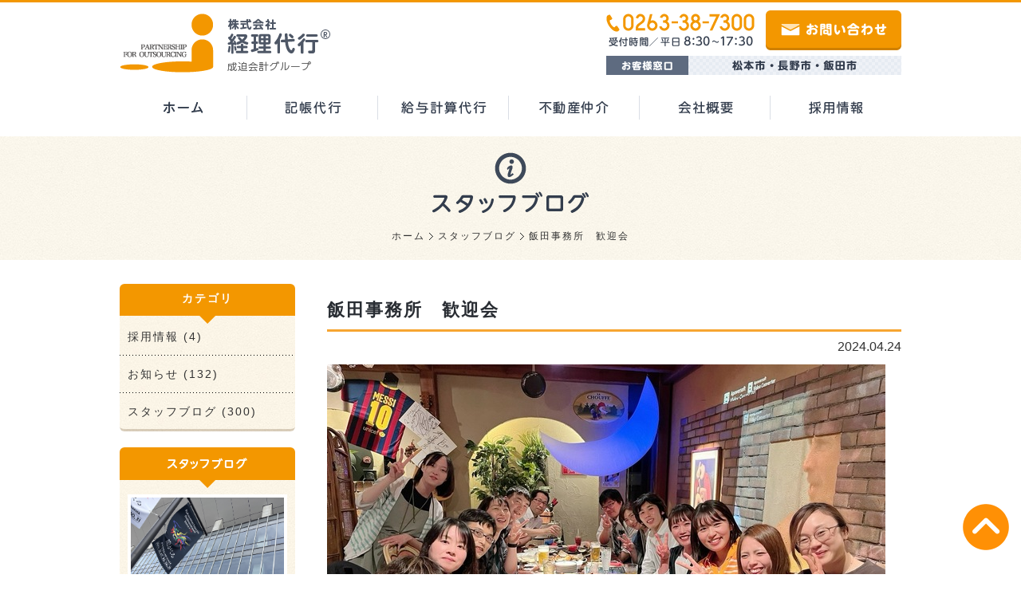

--- FILE ---
content_type: text/html
request_url: https://www.keiridaiko.com/blog/post-288.html
body_size: 14596
content:
<!DOCTYPE HTML>
<html lang="ja">
<head>
<meta charset="UTF-8">
<meta http-equiv="X-UA-Compatible" content="IE=edge">
<meta name="viewport" content="width=device-width, initial-scale=1.0">
<title>飯田事務所　歓迎会 | スタッフブログ | 経理代行 - 長野県長野市・松本市・飯田市</title>
<meta name="description" content=" 先日、歓迎会がありました。 長い間飲み会ができませんでしたが、 新しく仲間にな...">
<meta name="keywords" content="">
<link rel="shortcut icon" href="https://www.keiridaiko.com/favicon.ico">
<link rel="stylesheet" href="/css/sanitize.css">
<link rel="stylesheet" href="/css/style.css">
<link rel="stylesheet" href="/css/mediaqueries.css">
<link rel="stylesheet" href="/css/meanmenu.css">
<link rel="stylesheet" href="/css/wideslider.css">
<script type="text/javascript" src="/js/jquery-1.11.3.min.js"></script>
<script type="text/javascript" src="/js/smoothScroll.js"></script>
<script type="text/javascript" src="/js/jquery.matchHeight-min.js"></script>
<script type="text/javascript" src="/js/jquery.meanmenu.js"></script>
<script type="text/javascript" src="/js/function.js"></script>
<script type="text/javascript" src="/js/wideslider.js"></script>
<script type="text/javascript" src="/js/ga.js"></script>
<!--[if lt IE 9]>
<script src="/js/html5shiv.js"></script>
<script src="/js/css3-mediaqueries.js"></script>
<![endif]-->
<!-- IEでの表示確認用 -->
<!--[if IE]><meta http-equiv="X-UA-Compatible" content="IE=IE8"><![endif]-->
</head>

<body>
<div id="page">
<header>
<div class="Inn cf">
<h1><a href="https://www.keiridaiko.com/"><img src="/images/logo.png" alt="株式会社経理代行・成迫会計グループ" width="264" height="74"></a></h1>
<ul id="hdContact">
<li class="tel"><a href="tel:0263387300"><img src="/images/header-tel.png" alt="Tel.0263-38-7300" width="186" height="50"></a></li>
<li class="mail"><a href="https://www.keiridaiko.com/contact.html"><img src="/images/header-mail.png" alt="mail.お問い合わせ" width="170" height="50"></a></li>
<li class="clear"><img src="/images/header-branch.png" alt="お客様窓口：松本市・長野市・飯田市" width="370" height="24"></li>
</ul>
</div><!-- /.Inn -->
<div class="meanmenu_area">
<nav id="gnav">
<ul>
<li><a href="https://www.keiridaiko.com/"><img src="/images/gnav01.png" alt="ホーム" width="160" height="47"><span>ホーム</span></a></li>
<li><a href="https://www.keiridaiko.com/bookkeeping.html"><img src="/images/gnav02.png" alt="記帳代行" width="164" height="47"><span>記帳代行</span></a></li>
<li><a href="https://www.keiridaiko.com/payroll.html"><img src="/images/gnav03.png" alt="給与計算代行" width="164" height="47"><span>給与計算代行</span></a></li>
<li><a href="https://www.keiridaiko.com/realestate.html"><img src="/images/gnav07.png" alt="不動産仲介" width="164" height="47"><span>不動産仲介</span></a></li>
<li><a href="https://www.keiridaiko.com/company.html"><img src="/images/gnav05.png" alt="会社概要" width="164" height="47"><span>会社概要</span></a></li>
<li><a href="https://www.keiridaiko.com/blog/recruit.html"><img src="/images/gnav06.png" alt="採用情報" width="164" height="47"><span>採用情報</span></a></li>
</ul>
</nav>
</div><!-- /.meanmenu_area -->
</header>

<section class="content" id="news">

<div id="pagetitle">
<h2><img src="/images/pagetitle-blog.png" alt="blog" height="77"></h2>
<ul id="path">
<li><a href="/">ホーム</a></li><!--
--><li><a href="/blog/blog.html">スタッフブログ</a></li><!--
--><li>飯田事務所　歓迎会</li>
</ul>
</div><!-- /#pagetitle -->

<div class="contentMain cf">
    
<div id="main">
<section>
<article class="newsSection">
<h2>飯田事務所　歓迎会</h2>
<time datetime="2024-04-24">2024.04.24</time>
<p><a href="https://www.keiridaiko.com/blog/images/20240501-1.JPG"><img alt="20240501-1.JPG" src="https://www.keiridaiko.com/blog/assets_c/2024/04/20240501-1-thumb-700xauto-2548.jpg" width="700" height="524" class="mt-image-none" /></a><a href="https://www.keiridaiko.com/blog/images/20240501-3.jpg"></a></p>
<p></p>
<p>先日、歓迎会がありました。</p>
<p>長い間飲み会ができませんでしたが、</p>
<p>新しく仲間になってくれたみんなと、</p>
<p>マスクを外して、思い切り食べて、飲んで、おしゃべりして(笑)</p>
<p>普段仕事をしているだけでは知らなかった</p>
<p>みんなの愉快なところをたくさん知ることができ、</p>
<p>とてもよい機会になりました！</p>
<p>　</p>
<p>話は変わりますが、</p>
<p>何年か先、飯田にリニアの駅ができます。</p>
<p>レゴで作った飯田駅（構想）が飾られていたので、思わず"パシャリ"</p>
<p><a href="https://www.keiridaiko.com/blog/images/20240501-3.jpg"><img alt="20240501-3.jpg" src="https://www.keiridaiko.com/blog/assets_c/2024/04/20240501-3-thumb-700xauto-2546.jpg" width="700" height="525" class="mt-image-none" /></a></p>
<p></p>
</article>
<p class="layout_c pdg_t40"><a href="blog.html" class="linkTxt"><span>スタッフブログ一覧を見る</span></a></p>
</section>

</div><!-- /#main -->
<div id="side">


<section>
<div class="sideBlog">
<h2>カテゴリ</h2>
<ul>


<li class='first'>
<a href="https://www.keiridaiko.com/blog/recruit.html">採用情報 (4)</a>
</li>



<li>
<a href="https://www.keiridaiko.com/blog/news.html">お知らせ (132)</a>
</li>



<li>
<a href="https://www.keiridaiko.com/blog/blog.html">スタッフブログ (300)</a>
</li>


</ul>
</div><!-- /.sideBlog -->
</section>

        
        	<section>
            <div class="sideBlog">
<h2><img src="/images/side-blog-h2.png" alt="スタッフブログ"  width="100" height="14"></h2>
<ul>

<li class="first">
<a href="https://www.keiridaiko.com/blog/blog.html#000534">

<p class="pic"><span><img src="https://www.keiridaiko.com/blog/assets_c/2026/01/20260115%E3%83%96%E3%83%AD%E3%82%B0%E5%86%99%E7%9C%9F-1-thumb-4242x5642-2849.jpeg" alt="20260115ブログ写真-1.jpeg"></span></p>

<time datetime="2026-01-12">2026.01.12</time>
<p>推しは推せる時に推す！</p>
</a>
</li>


<li>
<a href="https://www.keiridaiko.com/blog/blog.html#000532">
<time datetime="2026-01-05">2026.01.05</time>
<p>2026年はじまりました</p>
</a>
</li>

<li>
<a href="https://www.keiridaiko.com/blog/blog.html#000533">
<time datetime="2026-01-01">2026.01.01</time>
<p>あけましておめでとうございます</p>
</a>
</li>

</ul>
</div><!-- /.sideBlog -->
            </section>
            
            <section>
            <div class="sideMenu">
            <h2><img src="/images/side-keiridaikoMenu-h2.png" alt="経理代行サービスメニュー" width="183" height="15"></h2>
                <label for="Panel1">経理代行サービスメニュー</label>
				<input type="checkbox" id="Panel1" class="on-off" />
                <ul>
                <li><a href="https://www.keiridaiko.com/bookkeeping.html">記帳代行</a></li>
                <li><a href="https://www.keiridaiko.com/bookkeeping.html">領収書・請求書整理</a></li>
                <li><a href="https://www.keiridaiko.com/payroll.html">給与計算代行</a></li>
                <!-- <li><a href="https://www.keiridaiko.com/payroll.html#linkID_3">タイムカード集計</a></li> -->
                <li><a href="https://www.keiridaiko.com/payroll.html#linkID_3">有休管理</a></li>
                <li><a href="https://www.keiridaiko.com/payroll.html#linkID_3">住民税管理</a></li>
                <li><a href="https://www.keiridaiko.com/payroll.html#linkID_1">給与振込代行</a></li>
                <!-- <li><a href="https://www.keiridaiko.com/support.html#linkID_1">開業支援パッケージ</a></li> -->
                <!-- <li><a href="https://www.keiridaiko.com/support.html#linkID_2">経理業務診断サービス</a></li> -->
                <li><a target="_blank" href="http://www.narusako.co.jp/fudousanjoho/">不動産仲介・売買</a></li>
                </ul>
            </div><!-- /.sideMenu -->
            </section>
            
            <section>
            <div class="sideMenu">
            <h2><img src="/images/side-narusakoMenu-h2.png" alt="成迫会計グループサービスメニュー" width="203" height="15"></h2>
                <label for="Panel2">成迫会計グループサービスメニュー</label>
				<input type="checkbox" id="Panel2" class="on-off" />
                <ul>
                <li><a href="/payroll.html#linkID_2">社会保険手続き</a></li>
                <li><a href="/payroll.html#linkID_2">労働保険手続き</a></li>
                <li><a href="/payroll.html#linkID_4">年末調整計算</a></li>
                <li><a href="/bookkeeping.html#linkID_3">税務申告</a></li>
                </ul>
            </div><!-- /.sideMenu -->
            <p class="bnr"><a target="_blank" href="http://www.narusako.co.jp/"><img src="/images/bnr-narusako.png" alt="成迫会計グループ" width="220" height="89"></a></p>
            <p class="bnr"><a href="https://biz.moneyforward.com/?utm_source=advisor&utm_medium=referral&utm_campaign=advisorbanner" target="_blank"><img src="/images/bnr_moneyforward.png" alt="バックオフィスの業務効率化なら「マネーフォワード クラウド」" width="220" height="73"></a></p>
            </section>
            
            <!-- <section>
            <div class="sideMenu">
            <h2><img src="/images/side-targetMenu-h2.png" alt="こんなお客様へ" width="105" height="15"></h2>
                <label for="Panel3">こんなお客様へ</label>
				<input type="checkbox" id="Panel3" class="on-off" />
                <ul>
                <li><a href="https://www.keiridaiko.com/bookkeeping.html#linkID_1">美容業の方へ</a></li>
                <li><a href="https://www.keiridaiko.com/bookkeeping.html#linkID_1">飲食店経営者の方へ</a></li>
                <li><a href="https://www.keiridaiko.com/bookkeeping.html#linkID_2">製造業の方へ</a></li>
                </ul>
            </div>
            </section> -->
            
            <section>
            <div id="sideContact">
            <div class="Inn">
            <h2><img src="/images/side-contact-h2.png" alt="無料相談承ります。まずはお問い合わせください！" width="190" height="40"></h2>
            <p class="tel"><a href="tel:0263387300"><img src="/images/side-contact-tel.png" alt="Tel.0263-38-7300" width="190" height="45"></a></p>
            <p class="branch"><img src="/images/side-contact-branch.png" alt="お客様窓口：松本市・長野市・飯田市" width="190" height="50"></p>
            <p><img src="/images/side-contact-bg.jpg" alt="お電話もお気軽にどうぞ" width="190" height="112"></p>
            </div><!-- /.Inn -->
            <p class="btn"><a href="https://www.keiridaiko.com/contact.html"><img src="/images/side-contact-btn.png" alt="お問い合わせ" width="133" height="16"></a></p>
            </div><!-- /#sideContact -->
            </section>
            
            <section>
            <div id="sideArea">
            <h2><img src="/images/side-area-map.png" alt="長野県全域・山梨県エリアを支援いたします！" width="190" height="228"></h2>
            <p class="btn"><a href="https://www.keiridaiko.com/company.html#area"><img src="/images/side-area-btn.png" alt="支援エリア" width="108" height="22"></a></p>
            </div><!-- /#sideArea -->
            </section>
            
</div><!-- /#side -->
</div><!-- /.contentMain -->

</section><!-- /.content -->    
    
<p class="pagetop"><a href="#page"><img src="/images/pagetop.png" alt="pagetop" width="58" height="58"></a></p>    
<footer>
	<div class="Inn">
    
    	<div class="layout-3col">
        	<div class="matchHeight">
            	<h2>松本店</h2>
                <p>〒390-0814 長野県松本市本庄1丁目3番10号</p>
				<p class="tel"><a href="tel:0263387300">TEL.0263-38-7300</a></p>
				<p>FAX.0263-38-7301</p>
            </div>
            <div class="matchHeight">
            	<h2>長野店</h2>
                <p>〒380-0921 長野市大字栗田1597番地</p>
				<p class="tel"><a href="tel:0262914160">TEL.026-291-4160</a></p>
				<p>FAX.026-291-4163</p>
            </div>
            <div class="matchHeight">
            	<h2>飯田店</h2>
                <p>〒395-0063長野県飯田市羽場町1丁目1-4</p>
				<p class="tel"><a href="tel:0265493603">TEL.0265-49-3603</a></p>
				<p>FAX.0265-49-3606</p>
            </div>
        </div><!-- /.layout-3col -->
    
    	<div class="narusako-group">
        	<p><a class="export" target="_blank" href="https://www.narusako.co.jp/">成迫会計グループ</a></p>
            <ul class="cf">
            <li><a href="https://www.narusako.co.jp/" target="_blank">税理士法人成迫会計事務所</a></li><li>株式会社 経理代行</li><li><a href="https://narusako-roumu.or.jp/" target="_blank">成迫 社会保険労務士法人</a></li><li>成迫 行政書士法人</li><li><a href="https://nagano-ma.co.jp/" target="_blank">有限会社 長野県M&amp;Aセンター</a></li><li><a href="https://www.mas-net.jp/" target="_blank">株式会社 マスネットワーク</a></li><li><a href="https://www.souzoku-shinsyu.com/" target="_blank">（相続PRO）相続手続支援センター<sup class="f12">&reg;</sup></a></li>
            </ul>
        </div><!-- /.narusako-group -->
        
        <nav id="fnav">
        	<ul class="cf">
            <li><a href="https://www.keiridaiko.com/">ホーム</a></li>
            <li><a href="https://www.keiridaiko.com/bookkeeping.html">記帳代行</a></li>
            <li><a href="https://www.keiridaiko.com/payroll.html">給与計算代行</a></li>
            <li><a href="https://www.keiridaiko.com/realestate.html">不動産仲介</a></li>
            <li><a href="https://www.keiridaiko.com/company.html">会社概要</a></li>
            <li><a href="https://www.keiridaiko.com/contact.html">お問い合わせ</a></li>
            <li><a href="https://www.keiridaiko.com/privacy.html">個人情報保護方針</a></li>
            <li><a href="https://www.keiridaiko.com/blog/">新着情報</a></li>
            </ul>
        </nav>
        
    </div><!-- /.Inn -->
    
    <div id="copy">
    	<p>&copy; 2016 株式会社経理代行.</p>
    </div><!-- /#copy -->

</footer>
</div><!-- / #page-->

</body>
</html>

--- FILE ---
content_type: text/css
request_url: https://www.keiridaiko.com/css/style.css
body_size: 25574
content:
@charset "utf-8";

/*----------------------------------------------------
Default Layout
----------------------------------------------------*/
html {
	overflow-y:scroll;
	font-size:62.5% !important;
}
body {
	width:100%;
	margin:0;
	padding:0;
	color:#333;
	font-family: Verdana, "游ゴシック", YuGothic, "ヒラギノ角ゴ ProN W3", "Hiragino Kaku Gothic ProN", "メイリオ", Meiryo, sans-serif;
	line-height:1.6;
	font-size:16px;
	font-size:1.6rem;
    letter-spacing: 0.125em;
	word-wrap : break-word;
	overflow-wrap : break-word;
}

/* --- link --- */
a,
a:link,
a:visited {
	color:#333;
	outline:none;
	text-decoration:none;
}
a:hover,
a:active,
a:focus {
	color: #333;
	text-decoration: underline;
}

a:hover img,
a:active img,
a:focus img {
	opacity:0.8;
	filter:alpha(opacity=80);
	-o-opacity:0.8;
	-ms-filter:"alpha(opacity=80)";
	-moz-opacity:0.8;
	-webkit-opacity:0.8;
	transition:opacity .2s linear;
	-o-transition:opacity .2s linear;
	-ms-transition:opacity .2s linear;
	-moz-transition:opacity .2s linear;
	-webkit-transition:opacity .2s linear;
}

a img {
	border-style: none;
}

ul,
ol {
	margin:0;
	padding:0;
}
ul li,
ol li {
	list-style: none;
}

img {
	max-width:100%;
	height:auto;
}
/*----------------------------------------------------
General Layout
----------------------------------------------------*/
/* --- clear fix --- */
.cf {zoom:1;}
.cf:before,.cf:after {content:""; display:table;}
.cf:after {clear:both;}

.clear {clear:both;}

.img_l {
	float:left;
	margin:0 30px 10px 0;
}
.img_r {
	float:right;
	margin:0 0 10px 30px;
}
.float_l {
	float: left;
}
.float_r {
	float: right;
}
.layout_l {
	text-align:left;
}
.layout_c {
	text-align:center;
}
.layout_r {
	text-align:right;
}
.txt_small {
	font-size:12px;
	font-size:1.2rem;
}


.mgn_t0 {
	margin-top: 0px !important;
}
.mgn_t5 {
	margin-top: 5px !important;
}
.mgn_t10 {
	margin-top: 10px !important;
}
.mgn_t20 {
	margin-top: 20px !important;
}
.mgn_t30 {
	margin-top: 30px !important;
}
.mgn_t40 {
	margin-top: 40px !important;
}

.mgn_b0 {
	margin-bottom: 0px !important;
}
.mgn_b5 {
	margin-bottom: 5px !important;
}
.mgn_b10 {
	margin-bottom: 10px !important;
}
.mgn_b20 {
	margin-bottom: 20px !important;
}
.mgn_b30 {
	margin-bottom: 30px !important;
}
.mgn_b40 {
	margin-bottom: 40px !important;
}

.mgn_r0 {
	margin-right: 0px !important;
}
.mgn_r5 {
	margin-right: 5px !important;
}
.mgn_r10 {
	margin-right: 10px !important;
}
.mgn_r20 {
	margin-right: 20px !important;
}
.mgn_r30 {
	margin-right: 30px !important;
}
.mgn_r40 {
	margin-right: 40px !important;
}

.mgn_l0 {
	margin-left: 0px !important;
}
.mgn_l5 {
	margin-left: 5px !important;
}
.mgn_l10 {
	margin-left: 10px !important;
}
.mgn_l20 {
	margin-left: 20px !important;
}
.mgn_l30 {
	margin-left: 30px !important;
}
.mgn_l40 {
	margin-left: 40px !important;
}


.pdg_t0 {
	padding-top: 0px !important;
}
.pdg_t5 {
	padding-top: 5px !important;
}
.pdg_t10 {
	padding-top: 10px !important;
}
.pdg_t20 {
	padding-top: 20px !important;
}
.pdg_t30 {
	padding-top: 30px !important;
}
.pdg_t40 {
	padding-top: 40px !important;
}

.pdg_b0 {
	padding-bottom: 0px !important;
}
.pdg_b5 {
	padding-bottom: 5px !important;
}
.pdg_b10 {
	padding-bottom: 10px !important;
}
.pdg_b20 {
	padding-bottom: 20px !important;
}
.pdg_b30 {
	padding-bottom: 30px !important;
}
.pdg_b40 {
	padding-bottom: 40px !important;
}

.pdg_r0 {
	padding-right: 0px !important;
}
.pdg_r5 {
	padding-right: 5px !important;
}
.pdg_r10 {
	padding-right: 10px !important;
}
.pdg_r20 {
	padding-right: 20px !important;
}
.pdg_r30 {
	padding-right: 30px !important;
}
.pdg_r40 {
	padding-right: 40px !important;
}

.pdg_l0 {
	padding-left: 0px !important;
}
.pdg_l5 {
	padding-left: 5px !important;
}
.pdg_l10 {
	padding-left: 10px !important;
}
.pdg_l20 {
	padding-left: 20px !important;
}
.pdg_l30 {

	padding-left: 30px !important;
}
.pdg_l40 {
	padding-left: 40px !important;
}


.f10 {
	font-size: 10px !important;
}
.f12 {
	font-size: 12px !important;
}
.f14 {
	font-size: 14px !important;
}
.f16 {
	font-size: 16px !important;
}
.f18 {
	font-size: 18px !important;
}
.f20 {
	font-size: 20px !important;
}
.f22 {
	font-size: 22px !important;
}
.f24 {
	font-size: 24px !important;
}

.em{
	font-size:22px;
	font-size:2.2rem;
	font-weight:bold;
	color:#e56b2e;
}
.bold {
	font-weight: bold !important;
}
.red {
	color: #d92b00;
}

.tel{
	letter-spacing:0;
}
.tel a{
	cursor: default;
    text-decoration: none !important;
}
.tel a img{
    opacity: 1;
}

.layout-3col{
	overflow:hidden;
}
.layout-3col > div{
	float:left;
	width:calc(100% / 3);
}

.w35{
	width:35%;
}
.w50{
	width:49%;
}
.w60{
	width:60%;
}

/*
	-webkit-box-sizing: border-box;
	-moz-box-sizing: border-box;
	-o-box-sizing: border-box;
	-ms-box-sizing: border-box;
	box-sizing: border-box;
*/


/*----------------------------------------------------
Base Layout PC
----------------------------------------------------*/

/*----------------------------
共通要素のレイアウト
----------------------------*/
#page {
	position: relative;
}

.content {
	clear: both;
}

.contentMain {
	width: 100%;
	max-width: 980px;
	margin: 0 auto 30px;
	padding: 30px 0 0;
}

#main{
	float:right;
	max-width:720px;
	width:73.46938775510204%;
}
#main section{
	margin-bottom:40px;
}
#side{
	margin-bottom:20px;
	float:left;
	max-width:220px;
	width:22.44897959183673%;
}
#side section{
	margin-bottom:20px;
	font-size:14px;
	font-size:1.4rem;
}


/* --- header --- */
header {
	border-top: 3px solid #f39700;
}
header .Inn {
	width: 100%;
	max-width: 980px;
	margin: 0 auto;
}
header .Inn h1 {
	float:left;
	margin:14px 0 17px;
}
header .Inn #hdContact{
	float:right;
	margin:10px 0 17px;
}
header .Inn #hdContact li{
	float:left;
	margin-bottom:5px;
}
header .Inn #hdContact li.tel{
	margin-right:14px;}
header .Inn #hdContact li.clear{
	float:none;
	margin:0;
}

/* #gnav */
#gnav {
	clear:both;
	width: 100%;
    max-width: 980px;
	margin:0 auto;
}
#gnav ul li {
	float: left;
	line-height: 0;
}
#gnav ul li{
	margin-left:0;
}
#gnav ul li a {
	position:relative;
	display: inline-block;
	padding-bottom:0;
	text-decoration:none;
}
#gnav ul li a:after {
	display: block;
	content: "";
	width: 0%;
	height: 3px;
	background-color: #ffb133;
	margin: 10px auto 0;
	transition: .25s ease-out;
	-webkit-transition: .25s ease-out;
	-moz-transition: .25s ease-out;
	-o-transition: .25s ease-out;
	-ms-transition: .25s ease-out;
}
#gnav ul li a:hover:after {
	width: 100%;
}
#gnav ul li.on a:after {
	width: 100%;
}
nav#gnav ul li a span{/* テキストメニュー非表示 */
	display:none;
}




/* --- footer --- */
footer {
	font-size:14px;
	font-size:1.4rem;
	color:#1a1a1a;
	background:url(/images/bg-beige2.jpg) 0 0 repeat;
}
footer .Inn{
	width: 100%;
	max-width: 980px;
	margin: 0 auto;
	padding:25px 0 20px;
}

/* layout-3col */
footer .layout-3col{
	width:100%;
	margin-bottom:20px;
	line-height:1.4;
	letter-spacing:1px;
}
footer .layout-3col > div{
	max-width:326px;
	width:33.33333333333333%;
	padding:0 10px 0 20px;
	border-left:1px solid #363e4c;
	box-sizing:border-box;
}
footer .layout-3col div:first-child{
	border:none;
}
footer .layout-3col h2,
footer .layout-3col .tel{
	font-size:16px;
	font-size:1.6rem;
	font-weight:bold;
}
footer .layout-3col h2{
	margin-bottom:5px;
}

/* narusako-group */
footer .narusako-group{
	margin-bottom:20px;
	padding:10px 5px 10px 20px;
	border:1px dotted #5e544c;
}
footer .narusako-group p{
	font-size: 15px;
	font-size: 1.5rem;
}

a.export,
a.export:link,
a.export:visited {
	padding-right:20px;
	font-weight:bold;
	color:#21447d;
	background: url(/images/open-new-tab.png) right 0.1em no-repeat;
}
a.export:hover,
a.export:active,
a.export:focus {
	color:#21447d;
	text-decoration: underline;
}

footer .narusako-group ul li{
	float:left;
	margin-right:10px;
	padding-right:9px;
	letter-spacing:1px;
	background: url(/images/tate.png) right center no-repeat;
}
footer .narusako-group ul li:last-child{
	margin:0;
	padding:0;
	background:none;
}

footer #copy{
	text-align:center;
	color: #fff;
	background: #fb8500;
}
footer #copy p{
	font-size: 12px;
	font-size: 1.2rem;
	line-height: 1.8;
}

/* fnav */
#fnav ul li{
	float:left;
	margin-right:22px;
}
#fnav ul li a,
#fnav ul li a:link,
#fnav ul li a:visited {
	display: inline-block;
	padding-left: 12px;
	background: url(/images/arrow-orange.png) 0 center no-repeat;
}

/* --- pagetop --- */
.pagetop {
	position: fixed;
	width: 58px;
	height: 58px;
	right: 15px;
	bottom: 30px;
	z-index: 1;
}

/* --- pagetitle --- */
#pagetitle{
	padding:20px 0;
	background: url(/images/bg-beige1.jpg) 0 0 repeat;
}
.content #pagetitle h2{
	width: 100%;
	max-width: 980px;
	margin:0 auto 20px;
	padding:0;
	border:0;
	text-align:center;
}

/* --- パンくず --- */
#path {
	width: 100%;
	max-width: 980px;
	margin:0 auto;
	font-size: 12px;
	text-align:center;
}
#path li {
	display:inline-block;
}
#path li a {
	display: inline-block;
	padding: 0 10px 0 0;
	margin: 0 6px 0 0;
	text-decoration: none;
	background: url(/images/arrow_path.png) right 50% no-repeat;
}
#path li a:hover {
	text-decoration: underline;
}


/* --- side --- */

#side .bnr{
	margin:10px 0;
}


#side h2 {
	position: relative;
	padding:0.65em 0.5em 0.9em;
	background-color: #f39700;
	border-radius:6px 6px 0 0;
	color:#fff;
	line-height:1.4;
	text-align:center;
}
#side h2::after {
	position: absolute;
	top: 100%;
	left: calc(50% - 10px);
	content: '';
	width: 0;
	height: 0;
	border: 10px solid transparent;
	border-top: 10px solid #f39700;
}

#side .btn{
	line-height:47px;
	text-align:center;
}
#side .btn a,
#side .btn a:link,
#side .btn a:visited {
	display:block;
	padding:0 10px;
	color:#fff;
	border-bottom:3px solid rgba(0,0,0,0.15);
	background:rgba(242,133,0,1);
	border-radius:0 0 6px 6px;
	text-decoration:none;
}
#side .btn a:hover,
#side .btn a:active,
#side .btn a:focus {
	background:rgba(242,133,0,0.8);
}


/* sideMenu */
#side .sideMenu h2{
	background-color: #2e3a4c;
}
#side .sideMenu h2::after{
	border-top: 10px solid #2e3a4c;
}
#side .sideMenu ul{
	padding:20px 0 14px;
	background: url(/images/bg-beige3.jpg) 0 0 repeat;
	border-radius:0 0 6px 6px;
	border-bottom:3px solid rgba(76,42,0,0.2);
}
#side .sideMenu ul li{
	margin-top:15px;
	padding:16px 10px 0;
	line-height:1.2;
	background: url(/images/dotted.png) 0 top repeat-x;
}
#side .sideMenu ul li:first-child{
	margin:0;
	padding-top:0;
	background:none;
}
#side .sideMenu ul li a,
#side .sideMenu ul li a:link,
#side .sideMenu ul li a:visited {
	display: inline-block;
	padding-left: 16px;
	background: url(/images/arrow-orange.png) 0 center no-repeat;
}

.sideMenu label,
.sideMenu input{
	display:none;
}


/* sideBlog */
#side .sideBlog ul{
	padding:18px 0 14px;
	background: url(/images/bg-beige3.jpg) 0 0 repeat;
	border-radius:0 0 6px 6px;
	border-bottom:3px solid rgba(76,42,0,0.2);
}
#side .sideBlog ul li{
	margin-top:15px;
	padding:16px 10px 0;
	line-height:1.2;
	background: url(/images/dotted.png) 0 top repeat-x;
}
#side .sideBlog ul li:first-child{
	margin:0;
	padding-top:0;
	background:none;
}
.sideBlog time{
	line-height:1.8;
	letter-spacing:0;
}
.sideBlog .pic{
	width:100%;
	height:auto;
	max-height:150px;
	overflow:hidden;
	margin-bottom:0.1em;
	border:4px solid #fff;
	box-sizing:border-box;
}


/* sideContact */
#side #sideContact .Inn{
	padding:12px 12px 0;
	border-top:3px solid #f28500;
	border-right:3px solid #f28500;
	border-left:3px solid #f28500;
	border-radius:6px 6px 0 0;
	text-align:center;
}
#side #sideContact h2{
	margin-bottom:0.8em;
	padding:0;
	background:none;
}
#side #sideContact h2::after{
	display:none;
}
#side #sideContact .tel{
	margin-bottom:0.7em;
}
#side #sideContact .branch{
	margin-bottom:0.3em;
}

/* sideArea */
#side #sideArea{
	border-radius:6px 6px 10px 10px;
	background:#dae0e7;	
}
#side #sideArea h2{
	margin:0;
	padding:15px 10px 9px;
	text-align:center;
	background:none;
}
#side #sideArea h2::after{
	display:none;
}

#side #sideArea .btn a,
#side #sideArea .btn a:link,
#side #sideArea .btn a:visited {
	background:rgba(83,98,123,1);
}
#side #sideArea .btn a:hover,
#side #sideArea .btn a:active,
#side #sideArea .btn a:focus {
	background:rgba(83,98,123,0.8);
}


/* --- 見出し --- */

.contentMain #main h2{
	margin:2em 0 1.2em;
	padding:0 0 0.5em;
	line-height:1.2;
	font-size:22px;
	font-size:2.2rem;
	color:#292d33;
	border-bottom:3px solid #f7a531;
}
.content #main h2:first-child{
	margin-top:0;
}

.contentMain #main h3 {
	margin:2em 0 1.5em;
	padding:0.9em 0.5em 0.8em 1.3em;
	border-radius:6px;
	line-height:1.2;
	font-size:18px;
	font-size:1.8rem;
	color:#252a33;
	background: url(/images/bg-check-orange.png) 0 0 repeat;
}

.contentMain h4 {
	position:relative;
	margin:1.8em 0 1em;
	padding:0 0 0.8em 0.8em;
	line-height:1.2;
	font-size:17px;
	font-size:1.7rem;
	color:#151c26;
	background: url(/images/dotted.png) 0 bottom repeat-x;
}
.contentMain h4:before{
	content: " ";
	position: absolute;
	left: 0;
	top: 0;
	width: 3px;
	height: 60%;
	background: #f28500;
	border-radius: 25%;
}

.contentMain h5 {
	display: inline-block;
	margin: 0 0 0.8em;
	padding-bottom:5px;
	line-height: 1.2;
	font-size:16px;
	font-size:1.6rem;
	color:#151c26;
	border-bottom: 1px solid #2e3a4d;
}

.contentMain h6 {
	margin:0.5em 0 1em;
}



/* --- 文字列 --- */

.contentMain #main p{
	margin-bottom:1em;
}


/* --- リスト --- */
.contentMain #main ul {
	margin-bottom: 1em;
}
.contentMain #main ul li {
	position: relative;
	margin-bottom:5px;
	padding-left: 15px;
}
.contentMain #main ul li:before {
	content: " ";
	position: absolute;
	left: 0;
	top: 0.6em;
	width: 5px;
	height: 5px;
	background: #f28500;
	-moz-border-radius: 4px;
	-webkit-border-radius: 4px;
	-o-border-radius: 4px;
	-ms-border-radius: 4px;	
	border-radius: 4px;
}


.contentMain #main .caption li {
	padding-left: 1.2em;
	text-indent: -1.2em;
	font-size: 12px;
}
.contentMain #main .caption li:before {
	display: none;
}


.contentMain ol {
	margin-bottom: 10px;
	padding-left: 2.2em;
}
.contentMain ol li {
	margin-bottom: 5px;
	list-style-type: decimal;
	list-style-position: outside;
}



/* --- リンク --- */
.contentMain #main a,
.contentMain #main a:link,
.contentMain #main a:visited {
	color: #2154a6;
}
.contentMain #main a:hover,
.contentMain #main a:active,
.contentMain #main a:focus {
	color: #2154a6;
	text-decoration: underline;
}


/*.linkTxt*/
.contentMain a.linkTxt,
.contentMain a.linkTxt:link,
.contentMain a.linkTxt:visited {
	display: inline-block;
	padding-left: 16px;
	color: #2154a6;
	background: url(/images/arrow-blue.png) 0 0.4em no-repeat;
}
.contentMain a.linkTxt:hover,
.contentMain a.linkTxt:active,
.contentMain a.linkTxt:focus {
	color: #2154a6;
	background: url(/images/arrow-blue.png) 0 0.4em no-repeat;
}


/*.btn*/
.contentMain a.btn,
.contentMain a.btn:link,
.contentMain a.btn:visited {
	display: inline-block;
	padding: 10px 35px;
	text-align: center;
	color: #fff !important;
	font-size: 14px;
	background: rgba(242,133,0,1);
	border-radius:6px;
}
.contentMain a.btn span {
	display: inline-block;
	padding-left: 16px;
	line-height: 1.1;
	background: url(/images/arrow-white.png) left 50% no-repeat;
}
.contentMain a.btn:hover {
	background: rgba(242,133,0,0.8);
}



/* --- テーブル --- */
.contentMain table {
	width: 100%;
	margin-bottom: 1em;
	border-left: 1px solid #ccc;
	border-top: 1px solid #ccc;
	line-height:1.2;
}
.contentMain table th,
.contentMain table td {
	padding: 10px 10px 10px 20px;
	border-right: 1px solid #ccc;
	border-bottom: 1px solid #ccc;
}
.contentMain table th {
	width: 27%;
	text-align: center;
	font-weight: normal;
	white-space: nowrap;
	vertical-align: top;
	background: #e9edf5;
}
.contentMain table td {
	vertical-align: top;
}

.contentMain table caption{
	position:relative;
	text-align:left;
	margin-bottom:0.5em;
	padding-left:18px;
	font-weight:bold;
}
.contentMain table caption:before{
	content: " ";
	position: absolute;
	left: 0;
	top: 0.3em;
	width: 8px;
	height: 8px;
	background: #2a374d;
	-moz-border-radius: 8px;
	-webkit-border-radius: 8px;
	-o-border-radius: 8px;
	-ms-border-radius: 8px;	
	border-radius: 8px;
}

/* common */
.contentMain table.common{
	background:#f7f8fa;
	border-left:none;
	border-top: 1px solid #808080;
}
.contentMain table.common th,
.contentMain table.common td {
	padding: 15px 10px;
	border-right:none;
	border-bottom: 1px solid #808080;
}
.contentMain table.common th{
	width:20%;
	padding-left:20px;
	vertical-align:top;
	text-align:left;
	font-weight:bold;
	background:none;
}

/* 会社概要ページ用設定 */
.contentMain table td dl{
	width:100%;
	overflow:hidden;
}
.contentMain table td dl dt{
	width:15%;
	float:left;
}
.contentMain table td dl dd{
	padding-left:16%;
	line-height:1.4;
}

/* standard_orange */
.contentMain table.standard_orange th{
	background:#fff0d9;
}

/* --- ブログ用設定 --- */
.contentMain hr {
	margin: 20px 0;
	border-bottom: 1px solid #464e58;
}
.contentMain blockquote {
	margin-bottom: 10px;
	padding: 10px;
	background-color: rgba(70,78,88,0.1);
}
.contentMain pre {
	margin-bottom: 10px;
}

/* --- .flow --- */
.flow{
	position:relative;
	width:100%;
	box-sizing:border-box;
	margin-bottom:30px;
	padding:2px;
	border:1px solid #dadfe5;
	border-radius:6px;
}
.flow:before{
	content: " ";
	position: absolute;
	left: calc(50% - 15px);
	bottom:-25px;
	width:30px;
	height:16px;
	background: url(/images/arrow-bottom.png) center bottom no-repeat;
}
.flowLast:before{
	display:none;
}
.contentMain .flow h4{
	margin:0 0 1em 0;
	padding:15px;
	border-radius:4px 4px 0 0;
	color:#2e3a4c;
	background:#dadfe5;
}
.contentMain .flow h4.bg_blue{
	background:#dadfe5;
}
.contentMain .flow h4.bg_orange{
	background:#fcf1de;
}
.contentMain .flow h4:before{
	display:none;
}
.contentMain .flow h4 span{
	margin-right:10px;
	padding:5px 6px 5px 8px;
	font-size:14px;
	font-size:1.4rem;
	letter-spacing:1px;
	font-weight:bold;
	color:#fff;
}
.contentMain .flow h4.bg_blue span{
	background:#2e3a4c;
}
.contentMain .flow h4.bg_orange span{
	background:#f28500;
}
.flow .txt{
	padding:0 10px 1em 15px;
	overflow:hidden;
}
.flow .float_l{
	width:37%;
	box-sizing:border-box;
}
.flow .float_r{
	width:60%;
	box-sizing:border-box;
}


/* --- Q&A --- */
.faq dt,
.faq dd{
	position:relative;
	padding:0 0 1.2em 2.3em;
}
.faq dt{
	font-weight:bold;
}
.faq dd{
	margin-bottom:2em;
	background:url(/images/dotted.png) 0 bottom repeat-x;
}
.faq dt:before,
.faq dd:before{
	position: absolute;
	left: 0;
	top: -0.3em;
	font-weight:bold;
	font-size:24px;
	font-size:2.4rem;
	font-family:Times New Roman , "游明朝", YuMincho, "ヒラギノ明朝 ProN W3", Hiragino Mincho ProN , "MSP明朝","MS PMincho","MS 明朝",serif;
}
.faq dt:before{
	content: "Q";
	color:#2a374d;
}
.faq dd:before{
	content: "A";
	color:#f28500;
}
/* --- pageList --- */
.pageList {
	margin-top: 40px;
	text-align: center;
}
.pageList .prev {
	display: inline-block;
	margin: 0 15px 0 0;
}
.pageList .next {
	display: inline-block;
	margin: 0 0 0 15px;
}
.pageList .list {
	display: inline-block;
	vertical-align: top;
}
.contentMain #main .pageList .list a,
.contentMain #main .pageList .list span {
	display: inline-block;
	width: 30px;
	height: 30px;
	margin: 0 0px;
	padding-top: 6px;
	color: #2e3a4c;
	text-align: center;
	font-size: 14px;
	line-height: 1.2;
	vertical-align: top;
	border: 1px solid #2e3a4c;
	-webkit-box-sizing: border-box;
	-moz-box-sizing: border-box;
	-o-box-sizing: border-box;
	-ms-box-sizing: border-box;
	box-sizing: border-box;
}
.contentMain #main .pageList .list a:hover,
.contentMain #main .pageList .list span.current_page {
	color: #2e3a4c;
	text-decoration: none;
	background: #ddd;
}

/* --- map --- */
.map iframe{
	width:100%;
}



/*----------------------------
トップ
----------------------------*/
#index .contentMain{
	margin-bottom:0;
}
#index > section{
	margin-bottom:60px;
}

/* --- topNews2 --- */
#topNews2{
	display:table;
	width:100%;
	padding:20px 25px 20px 30px;
	background:url(/images/bg-beige3.jpg) 0 0 repeat;
	border-radius: 6px;
	box-sizing:border-box;
}
.content #main #topNews2 h2{
	display:table-cell;
	vertical-align:middle;
	width:92px;
	margin:0;
	padding:0 20px 0 10px;
	background:url(/images/dotted-tate.png) right 0 repeat-y;
	border-bottom:none;
}
ul#topNews-article{
	display:table-cell;
	padding-left:25px;
}
.content ul#topNews-article li{
	margin-bottom:15px;
	padding:0;
}
.content ul#topNews-article li:last-child{
	margin-bottom:0;
}
ul#topNews-article li:before{
	display:none;
}

.content ul#topNews-article li a,
.content ul#topNews-article li a:link,
.content ul#topNews-article li a:visited {
	color:#333;
	outline:none;
	text-decoration:none;
}
.content ul#topNews-article li a:hover,
.content ul#topNews-article li a:active,
.content ul#topNews-article li a:focus {
	color: #333;
	text-decoration: underline;
}

ul#topNews-article time{
	float:left;
	margin-right:15px;
	letter-spacing:0;
	font-size:14px;
	font-size:1.4rem;
}
.content #main ul#topNews-article p{
	margin:0;
	line-height:1.2;
	overflow:hidden;
}

/* --- topService --- */
.topService{
	margin-bottom:2em;
}
.topService .img_l{
	width:33.33333333333333%;
	max-width:240px;
	margin-right:4.166666666666667%;
}
.topService .float_r{
	width:62.5%;
	max-width:450px;
}

/* btn-service */
.topService h2{
	display:table;
	width:100%;
}
.topService h2 .topService-name,
.topService h2 .topService-btn{
	display:table-cell;
	vertical-align:bottom;
}
.topService h2 .topService-name{
	max-width:77.77777777777778%;
}
.topService h2 .topService-btn{
	max-width:22.22222222222222%;
	padding-left:10px;
	text-align:right;
}

/* merit */
.contentMain #main ul.merit li{
	padding:0.5em 0 0.5em 70px;
	line-height:1.4;
	min-height:60px;
}
.contentMain #main ul.merit li:before{
	display:none;
}
ul.merit li:first-child{
	background: url(/images/merit1.png) left 50% no-repeat;
}
ul.merit li:nth-child(2){
	background: url(/images/merit2.png) left 50% no-repeat;
}
ul.merit li:last-child{
	background: url(/images/merit3.png) left 50% no-repeat;
}

.topService .cf{
	margin-bottom:0.5em;
}

/* summary */
.summary{
	margin-bottom:1em;
	padding:1.2em 2em 0.5em;
	background: url(/images/bg-check-blue.png) 0 0 repeat;
}
.content #main .summary h3{
	margin:0 0 0.7em;
	padding:0;
	font-size:20px;
	font-size:2.0rem;
	text-align:center;
	color:#21447d;
	background:none;
}
.content #main .summary ul li:before{
	background:#21447d;
}

.summary_orange{
	background: url(/images/bg-check-orange.png) 0 0 repeat;
}
.content #main .summary_orange h3{
	color:#f28500;
}
.content #main .summary_orange ul li:before{
	background:#f28500;
}

/* --- topResolution --- */
#topResolution{
	padding:1.2em 0 135px;
	background:url(/images/bg-beige2.jpg) 0 0 repeat;
	text-align:center;
}

/* --- topReason --- */
#topReason h2{
	margin:-120px 0 2em;
	text-align:center;
}
#topReason .layout-3col{
	width: 100%;
	max-width: 980px;
	margin: 0 auto;
}
#topReason .layout-3col > div{
	max-width:300px;
	width:30.61224489795918%;
	margin-right:4.081632653061224%;
	margin-bottom:4.081632653061224%;
	background:url(/images/bg-check-blue.png) 0 0 repeat;
	border-radius:0 0 6px 6px;
}
#topReason .layout-3col > div:nth-child(3n){
	margin-right:0;
}
#topReason .layout-3col > div p{
	padding:0 15px 18px;
}

/* --- topFlow --- */
#topFlow h2{
	margin-bottom:3em;
	text-align:center;
}
#topFlow ul{
	width: 100%;
	max-width: 980px;
	margin: 0 auto;
	overflow:hidden;
}
#topFlow ul li{
	float:left;
	width:calc(100% / 4);
	margin-bottom:10px;
}
/*----------------------------
お知らせ
----------------------------*/
/* --- newsList --- */
.contentMain #main .newsList li{
	display:table;
	width:100%;
	margin:0;
	padding:0;
	border-bottom:1px solid #ced1d8;
}
.contentMain #main .newsList li:before{
	display:none;
}
.contentMain #main .newsList li:first-child{
	border-top:1px solid #ced1d8;
}

.contentMain #main .newsList li a{
	display:block;
	padding:15px 10px 20px 0;
}
.contentMain #main .newsList li a,
.contentMain #main .newsList li a:link,
.contentMain #main .newsList li a:visited {
	color:#333;
	outline:none;
	text-decoration:none;
}
.contentMain #main .newsList li a:hover,
.contentMain #main .newsList li a:active,
.contentMain #main .newsList li a:focus {
	color: #333;
	background:#f5f5f5;
}

.newsList li .category,
.newsList li time,
.newsList li h3{
	display:table-cell;
}
.newsList li .category{
	padding-right:20px;
	font-size:12px;
	font-weight:bold;
	letter-spacing:1px;
	white-space:nowrap;
	color:#fff;
	text-align:center;
}
.newsList li .category span{
	display:block;
	width:80px;
	line-height:20px;
	background:#223f73;
}
.newsList li .category span.news{
	background:#343d4e;
}
.newsList li .category span.blog{
	background:#e59617;
}
.newsList li time{
	padding-right:15px;
	font-size:14px;
	font-size:1.4rem;
	letter-spacing:0;
	line-height:20px;
	white-space:nowrap;
}
.contentMain #main .newsList li h3{
	font-size:16px;
	font-size:1.6rem;
	font-weight:normal;
	margin:0;
	padding:0;
	background:none;
}

/* --- newsSection --- */
.newsSection time{
	display:block;
	letter-spacing:0;
	text-align:right;
	margin:-20px 0 10px;
}

/* add 一覧表示変更後 */
.newsSection{
	padding:20px 0;
	background:url(/images/dotted.png) 0 bottom repeat-x;
}

.contentMain #main .newsSection h2 a,
.contentMain #main .newsSection h2 a:link,
.contentMain #main .newsSection h2 a:visited {
	color:#292d33;
	outline:none;
	text-decoration:none;
}
.contentMain #main .newsSection h2 a:hover,
.contentMain #main .newsSection h2 a:active,
.contentMain #main .newsSection h2 a:focus {
	color: rgba(242,133,0,1);
} 




--- FILE ---
content_type: text/css
request_url: https://www.keiridaiko.com/css/mediaqueries.css
body_size: 8106
content:
/*----------------------------------------------------
　Media Queries
 980px以下用の記述
----------------------------------------------------*/
@media screen and (max-width: 980px) {

	header .Inn,
	.contentMain,
	footer .Inn,
	#topResolution,
	#topReason,
	#topFlow {
		padding-left: 20px;
		padding-right: 20px;
		-webkit-box-sizing: border-box;
		-moz-box-sizing: border-box;
		-o-box-sizing: border-box;
		-ms-box-sizing: border-box;
		box-sizing: border-box;
	}
	
	#gnav{
		width:100%;
	}
	#gnav ul li:first-child{
		width:16.3265306122449%;
	}
	#gnav ul li{
		width:16.73469387755102%;
	}
	


}





/*----------------------------------------------------
　Media Queries
 767px以下用（タブレット／スマートフォン用）の記述
----------------------------------------------------*/
@media screen and (max-width: 768px) {

	body{
		font-size:14px;
		font-size:1.4rem;
	}

	/*----------------------------
	共通要素のレイアウト
	----------------------------*/
	/* --- header --- */



	/* nav */
	
	
	/* --- side --- */
	
	/* sideBlog */
	.sideBlog .pic{
		max-height:100px;
	}




	/* --- footer --- */





	/*----------------------------
	トップ
	----------------------------*/
	.slider_prev,
	.slider_next{
		display:none;
	}
	
	/*----------------------------
	お知らせ
	----------------------------*/
	/* --- newsList --- */
	
	.newsList li .category{
		padding-right:10px;
	}
	.contentMain #main .newsList li h3{
		display:block;
		margin-top:10px;
		font-size:14px;
		font-size:1.4rem;
	}


}


/*----------------------------------------------------
　Media Queries
 690px以下用（タブレット／スマートフォン用）の記述
----------------------------------------------------*/
@media screen and (max-width: 690px) {

	/*----------------------------
	共通要素のレイアウト
	----------------------------*/
	/* --- header --- */
	header .Inn h1{
		float:none;
		text-align:center;
	}
	header .Inn #hdContact{
		float:none;
		max-width:370px;
		width:100%;
		margin:0 auto 20px;
		text-align:center;
	}
	
	/*----------------------------
	トップ
	----------------------------*/

	/* --- topNews --- */
	ul#topNews-article time{
		float:none;
	}


}



/*----------------------------------------------------
 　Media Queries
  490px以下用（スマートフォン用）の記述
----------------------------------------------------*/
@media screen and (max-width: 490px){

	.img_l,
	.img_r{
		float:none;
		margin:0 0 10px 0;
		text-align:center;
	}
	.float_l,
	.float_r{
		float:none;
	}
	
	.layout-3col > div{
		float:none;
		width:100%;
	}
	
	.em{
		font-size:18px;
		font-size:1.8rem;
	}
	
	.w35,
	.w50,
	.w60{
		width:100%;
	}

	/*----------------------------
	共通要素のレイアウト
	----------------------------*/
	.contentMain{
		padding-top:20px;
	}
	
	#main,
	#side{
		float:none;
		width:100%;
		max-width:100%;
	}
	#main section{
		margin-bottom:30px;
	}
	
	/* --- side --- */
	
	#side{
		margin:0 auto;
	}
	
	
	/* sideBlog */
	.sideBlog .pic{
		max-height:200px;
	}
	
	/* --- header --- */
	header .Inn #hdContact{
		margin:0 auto;
	}
	header .Inn #hdContact li.tel,
	header .Inn #hdContact li.mail{
		float:none;
		display:table-cell;
		width:50%;
		margin:0;
		padding-bottom:2%;
		vertical-align:middle;
	}
	header .Inn #hdContact li.mail{
		padding-left:3%;
	}
	
	/* --- pagetop --- */
	.pagetop{
		display:none;
	}
	
	/* --- footer --- */
	
	footer p,
	footer ul li{
		font-size:13px;
		font-size:1.3rem;	
	}
	
	/* layout-3col */
	footer .layout-3col h2,
	footer .layout-3col .tel{
		font-size:14px;
		font-size:1.4rem;
	}
	footer .layout-3col h2{
		margin-bottom:0;
	}
	
	
	
	/* --- side --- */
	
	#side .bnr{
		text-align:center;
	}
	
/*
	#side .sideMenu h2{
		display:none;
	}
	
	.sideMenu label,
	.sideMenu input{
		display:block;
	}	
	.sideMenu label {
		background:#2e3a4c;
		color: #fff;
		text-align:center;
		padding: 10px;
		display: block;
		margin: 0;
		border-radius:6px 6px 0 0;
	}
	.sideMenu input[type="checkbox"].on-off{
		display: none;
	}
	.sideMenu ul {
		-webkit-transition: all 0.5s;
		-moz-transition: all 0.5s;
		-ms-transition: all 0.5s;
		-o-transition: all 0.5s;
		transition: all 0.5s;
	}
	.sideMenu input[type="checkbox"].on-off + ul{
		height: 0;
		overflow: hidden;
	}
	.sideMenu input[type="checkbox"].on-off:checked + ul{
		height: 100%;
	}
	
	#side .sideMenu ul{
		padding:0;
		border:0;
	}
*/
	
	/* sideContact */
	#side #sideContact{
		float:left;
		width:48%;
		margin-right:4%;
	}
	#side #sideContact .Inn{

	/* sideArea */
	}
	#side #sideArea{
		float:right;
		width:48%;
		margin-bottom:10px;
	}
	#side #sideArea h2{
		padding:19px 9px 20px;
	}
	
	
	/* --- 見出し --- */

	.contentMain #main h2{
	    font-size: 18px;
    	font-size: 1.8rem;
	}
	.contentMain #main h3{
		padding:0.9em 0.5em 0.9em 1em;
		font-size: 16px;
    	font-size: 1.6rem;
	}
	.contentMain h4{
		font-size: 15px;
    	font-size: 1.5rem;
	}
	.contentMain h5{
		font-size: 14px;
    	font-size: 1.4rem;
	}
	
	/* --- テーブル --- */
	.contentMain table th,
	.contentMain table td{
		padding:10px;
	}
	/* common */
	.contentMain table.common th{
		padding:10px 5px 10px 10px;
	}
	.contentMain table.common td{
		padding:10px 5px;
	}
	.contentMain table.common th,
	.contentMain table.common td{
		width:auto;
		letter-spacing:0;
	}
	
	/* overflow_x */
	.contentMain .overflow_x{
		width: auto;
    	overflow-x: scroll;
    	overflow-y: hidden;
		margin-bottom:1em;
    	padding-bottom: 5px;
	}
	.contentMain .overflow_x::-webkit-scrollbar {
	  height: 5px;
	}
	.contentMain .overflow_x::-webkit-scrollbar-track {
	  border-radius: 5px;
	  background: #eee;
	}
	.contentMain .overflow_x::-webkit-scrollbar-thumb {
	  border-radius: 5px;
	  background: #666;
	}
	.contentMain .overflow_x table.standard {
		width: 800px;
		margin-bottom: 0;
	}
	.contentMain .overflow_x table{
		width:800px;
		margin-bottom:0;
	}
	
	/* --- .flow --- */
	.flow .float_l,
	.flow .float_r{
		width:100%;
	}

	
	/* --- nav --- */


	/* --- footer --- */
	footer .Inn{
		padding-top:0;
	}
	footer .layout-3col > div{
		width:100%;
		max-width:100%;
		margin:10px 0 0;
		padding:10px 0 0;
		border-left:none;
		border-top:1px solid #363e4c;
	}

	/* --- pagetop --- */



	/* --- pageList --- */
	.pageList {
		position: relative;
		padding-bottom: 50px;
	}
	.pageList .prev {
		position: absolute;
		top: 50px;
		left: 10px;
	}
	.pageList .next {
		position: absolute;
		top: 50px;
		right: 10px;
	}

	/*----------------------------
	トップ
	----------------------------*/
	
	#index > section{
		margin-bottom:2em;
	}
	
	/* --- topNews --- */

	#topNews2{
		display:block;
		padding:12px 20px 18px;
	}
	.content #main #topNews2 h2{
		display:block;
		width:auto;
		padding:0 0 8px;
		margin:0 0 10px;
		background:url(/images/dotted.png) 0 bottom repeat-x;
	}
	.content #main ul#topNews-article{
		display:block;
		margin:0;
		padding:0;
	}
	.content ul#topNews-article li{
		margin-bottom:10px;
	}
	ul#topNews-article time{
		font-size:12px;
		font-size:1.2rem;	
	}
	ul#topNews-article p{
		font-size:13px;
		font-size:1.3rem;	
	}
	/*
	.topNews-article{
		padding-left:13px;
	}
	.topNews-article time{
		margin-right:5px;
		font-size:12px;
		font-size:1.2rem;
	}
	.topNews-article p{
		font-size:12px;
		font-size:1.2rem;
		letter-spacing:0;
	}
	*/
	
	/* --- topService --- */
	.topService{
		margin-bottom:2em;
	}
	.topService .img_l{
		width:100%;
		max-width:100%;
		margin-right:0;
	}
	.topService .float_r{
		width:100%;
		max-width:100%;
	}

	/* summary */
	.content #main .summary h3{
		font-size: 16px;
    	font-size: 1.6rem;
	}
	
	/* --- topResolution --- */
	#topResolution{
		padding-bottom:5em;
	}
	
	/* --- topReason --- */
	#topReason h2{
		margin:-4em 0 1em;
		padding:0 2em;
	}
	#topReason .layout-3col > div{
		float:left;
		width:48%;
		margin-right:4%;
	}
	#topReason .layout-3col > div:nth-child(3n){
		margin-right:4%;
	}
	#topReason .layout-3col > div:nth-child(even){
		margin-right:0;
	}
	
	/* --- topFlow --- */
	#topFlow h2{
		margin-bottom:1em;
		padding:0 3em;
	}





}







--- FILE ---
content_type: text/css
request_url: https://www.keiridaiko.com/css/meanmenu.css
body_size: 2314
content:
@charset "utf-8";
/*! #######################################################################

MeanMenu 2.0.7
--------

To be used with jquery.meanmenu.js by Chris Wharton (http://www.meanthemes.com/plugins/meanmenu/)

####################################################################### */

/* hide the link until viewport size is reached */
a.meanmenu-reveal {
display: none;
}
/* when under viewport size, .mean-container is added to body */
.mean-container .mean-bar {
width: 100%;
margin:1em 0 0 0;
background:#ed9b18;
}
.mean-container a.meanmenu-reveal {
padding:11px 0;
cursor: pointer;
color: #fff;
text-decoration: none;
display: block;
box-sizing:border-box;
height:40px;
font-weight:normal;
text-align:center;
}
.mean-container a.meanclose{
box-sizing:border-box;
height:40px;
padding:11px 0;
line-height:1;
font-family: Arial, Helvetica, sans-serif;
}
.mean-container a.meanmenu-reveal span {
display: block;
background: #fff;
height:2px;
margin:3px auto;
width:1em;
}
.mean-container .mean-nav {
width: 100%;
background: #ed9b18;
}
.mean-container .mean-nav ul {
padding: 0;
margin: 0;
width: 100%;
list-style-type: none;
}
.mean-container .mean-nav ul li {
position: relative;
width: 100%;
}
.mean-container .mean-nav ul li a {
display: block;	
width:100%;
padding:16px 0;
margin: 0;
text-align:center;
color: #fff;
border-top: 1px solid rgba(255,255,255,0.5);
text-decoration: none;
}
.mean-container .mean-nav ul li a img{
display:none;
}
.mean-container .mean-nav ul li a:hover {
background: #252525;
background: rgba(255,255,255,0.1);
}
.mean-container .mean-nav ul li a.mean-expand {
margin-top: 1px;
width: 26px;
height: 32px;
padding: 12px !important;
text-align: center;
position: absolute;
right: 0;
top: 0;
z-index: 2;
background: rgba(255,255,255,0.1);
border: none !important;
border-left: 1px solid rgba(255,255,255,0.4) !important;
border-bottom: 1px solid rgba(255,255,255,0.2) !important;
}
.mean-container .mean-nav ul li a.mean-expand:hover {
background: rgba(0,0,0,0.9);
}
.mean-container .mean-push {
float: left;
width: 100%;
padding: 0;
margin: 0;
clear: both;
}
.mean-nav .wrapper {
width: 100%;
padding: 0;
margin: 0;
}
.mean-remove {
display: none !important;
}


--- FILE ---
content_type: text/css
request_url: https://www.keiridaiko.com/css/wideslider.css
body_size: 1443
content:
.wideslider-wrap{
	clear:both;
	background: url(../images/bg-beige1.jpg) 0 0 repeat;
	padding:20px 0;
}
.wideslider {
	width: 100%;
	text-align: left;
	position: relative;
	overflow: hidden;
}

.wideslider ul,
.wideslider ul li {
	float: left;
	display: inline;
	overflow: hidden;
}
.wideslider ul li img {
	width: 100%;
	display: none;
}

.wideslider_base {
	top: 0;
	position: absolute;
}
.wideslider_wrap {
	top: 0;
	position: absolute;
	overflow: hidden;

}
.slider_prev,
.slider_next {
	top: 0;
	overflow: hidden;
	position: absolute;
	z-index: 100;
	cursor: pointer;
}
.slider_prev {background: #fff url(../images/top_slide_prev.jpg) no-repeat 90% center;}
.slider_next {background: #fff url(../images/top_slide_next.jpg) no-repeat 10% center;}

.pagination {
	bottom: -20px;
	left: 0;
	width: 100%;
	text-align: center;
	position: absolute;
	z-index: 200;
}

.pagination a {
	margin: 0 5px;
	width: 11px;
	height: 11px;
	display: inline-block;
	overflow: hidden;
	background: url(../images/top_slide_nav.png) 0 0 no-repeat;
}
.pagination a.active {
	background-position: -20px 0;
}


/* =======================================
	ClearFixElements
======================================= */
.wideslider ul:after {
	content: ".";
	height: 0;
	clear: both;
	display: block;
	visibility: hidden;
}

.wideslider ul {
	display: inline-block;
	overflow: hidden;
}


--- FILE ---
content_type: application/javascript
request_url: https://www.keiridaiko.com/js/function.js
body_size: 1974
content:
$(function() {

     //meanmenu
    $('header #gnav').meanmenu();

	//フッター追随
    $("#pagetop").hide();
        // ↑ページトップボタンを非表示にする
    $(window).on("scroll", function() {
 
        if ($(this).scrollTop() > 100) {
            // ↑ スクロール位置が100よりも小さい場合に以下の処理をする
            $('#pagetop').slideDown("fast");
            // ↑ (100より小さい時は)ページトップボタンをスライドダウン
        } else {
            $('#pagetop').slideUp("fast");
            // ↑ それ以外の場合の場合はスライドアップする
        }

        // フッター固定する
        scrollHeight = $(document).height(); 
            // ドキュメントの高さ
        scrollPosition = $(window).height() + $(window).scrollTop(); 
            //　ウィンドウの高さ+スクロールした高さ→　現在のトップからの位置
        footHeight = $("footer").innerHeight();
            // フッターの高さ
                 
        if ( scrollHeight - scrollPosition  <= footHeight ) {
            // 現在の下から位置が、フッターの高さの位置にはいったら
            //  "#pagetop"のpositionをfixedに変更し、フッターの高さの位置にする        
            $("#pagetop").css({
                "position":"fixed",
                "bottom": footHeight + 10
            });
        } else {
            // それ以外の場合は元のcssスタイルを指定
            $("#pagetop").css({
                "position":"fixed",
                "right":"2%",
                "bottom": "2%"
            });
        }
    });
 

    //ナビゲーション カレント
    var id = $(".content").attr("id");
    var currentNav = $("#nav li." + id);
    $(currentNav).addClass('active');
	
	
	//matchHeight
	$('.matchHeight').matchHeight();


});

--- FILE ---
content_type: application/javascript
request_url: https://www.keiridaiko.com/js/wideslider.js
body_size: 6816
content:
$(function(){$setElm=$(".wideslider");baseWidth=700;baseHeight=350;minWidth=320;slideSpeed=700;delayTime=5000;easing="linear";autoPlay="1";flickMove="1";btnOpacity=0.8;pnOpacity=0.5;ua=navigator.userAgent;$(window).load(function(){$setElm.find("img").css({display:"block"});$setElm.each(function(){targetObj=$(this);targetObj.children("ul").wrapAll('<div class="wideslider_base"><div class="wideslider_wrap"></div><div class="slider_prev"></div><div class="slider_next"></div></div>');var c=targetObj.find(".wideslider_base"),d=targetObj.find(".wideslider_wrap"),e=targetObj.find(".slider_prev"),h=targetObj.find(".slider_next");var o=$('<div class="pagination"></div>');targetObj.append(o);var i=d.find("li"),n=d.find("li").children("a"),b=d.find("li").length;i.each(function(r){$(this).css({width:(baseWidth),height:(baseHeight)});o.append('<a href="javascript:void(0);" class="pn'+(r+1)+'"></a>')});var g=targetObj.find(".pagination");p();function p(){windowWidth=$(window).width();findList=d.find("li");setParts=(c,d,e,h,$setElm);setWrapLeft=parseInt(d.css("left"));setlistWidth=findList.find("img").width();setLeft=setWrapLeft/setlistWidth;if(windowWidth<baseWidth){if(windowWidth>minWidth){findList.css({width:(windowWidth)});var t=findList.find("img").height();findList.css({height:(t)});setParts.css({height:(t)})}else{if(windowWidth<=minWidth){findList.css({width:(minWidth)});var t=findList.find("img").height();findList.css({height:(t)});setParts.css({height:(t)})}}}else{if(windowWidth>=baseWidth){findList.css({width:(baseWidth),height:(baseHeight)});setParts.css({height:(baseHeight)})}}setWidth=findList.find("img").width();setHeight=findList.find("img").height();baseWrapWidth=(setWidth)*(b);ulCount=d.find("ul").length;if(ulCount==1){var s=d.children("ul");s.clone().prependTo(d);s.clone().appendTo(d);d.children("ul").eq("1").addClass("mainList");var r=d.find(".mainList").children("li");r.eq("0").addClass("mainActive");allListCount=d.find("li").length}allLWrapWidth=(setWidth)*(allListCount),posAdjust=((windowWidth)-(setWidth))/2;c.css({left:(posAdjust),width:(setWidth),height:(setHeight)});e.css({left:-(posAdjust),width:(posAdjust),height:(setHeight),opacity:(btnOpacity)});h.css({right:-(posAdjust),width:(posAdjust),height:(setHeight),opacity:(btnOpacity)});d.css({width:(allLWrapWidth),height:(setHeight)});d.children("ul").css({width:(baseWrapWidth),height:(setHeight)});posResetNext=-(baseWrapWidth)*2,posResetPrev=-(baseWrapWidth)+(setWidth);adjLeft=setWidth*setLeft;d.css({left:(adjLeft)})}d.css({left:-(baseWrapWidth)});var a=o.children("a"),l=o.children("a:first"),q=o.children("a:last"),m=o.children("a").length;if(ua.search(/iPhone/)!=-1||ua.search(/iPad/)!=-1||ua.search(/iPod/)!=-1||ua.search(/Android/)!=-1){a.css({opacity:(pnOpacity)})}else{a.css({opacity:(pnOpacity)}).hover(function(){$(this).stop().animate({opacity:"1"},300)},function(){$(this).stop().animate({opacity:(pnOpacity)},300)})}l.addClass("active");a.click(function(){if(autoPlay=="1"){clearInterval(wsSetTimer)}var r=a.index(this),s=((setWidth)*(r))+baseWrapWidth;d.stop().animate({left:-(s)},slideSpeed,easing);a.removeClass("active");$(this).addClass("active");j();if(autoPlay=="1"){k()}});if(autoPlay=="1"){k()}function k(){wsSetTimer=setInterval(function(){h.click()},delayTime)}h.click(function(){d.not(":animated").each(function(){if(autoPlay=="1"){clearInterval(wsSetTimer)}var r=parseInt($(d).css("left")),t=((r)-(setWidth));d.stop().animate({left:(t)},slideSpeed,easing,function(){var u=parseInt($(d).css("left"));if(u<=posResetNext){d.css({left:-(baseWrapWidth)})}});var s=o.children("a.active");s.each(function(){var v=a.index(this),u=v+1;if(m==u){s.removeClass("active");l.addClass("active")}else{s.removeClass("active").next().addClass("active")}});j();if(autoPlay=="1"){k()}})}).hover(function(){$(this).stop().animate({opacity:((btnOpacity)+0.1)},100)},function(){$(this).stop().animate({opacity:(btnOpacity)},100)});e.click(function(){d.not(":animated").each(function(){if(autoPlay=="1"){clearInterval(wsSetTimer)}var r=parseInt($(d).css("left")),t=((r)+(setWidth));d.stop().animate({left:(t)},slideSpeed,easing,function(){var v=parseInt($(d).css("left")),u=(posResetNext)+(setWidth);if(v>=posResetPrev){d.css({left:(u)})}});var s=o.children("a.active");s.each(function(){var v=a.index(this),u=v+1;if(1==u){s.removeClass("active");q.addClass("active")}else{s.removeClass("active").prev().addClass("active")}});j();if(autoPlay=="1"){k()}})}).hover(function(){$(this).stop().animate({opacity:((btnOpacity)+0.1)},100)},function(){$(this).stop().animate({opacity:(btnOpacity)},100)});function j(){var r=g.find("a.active");r.each(function(){var t=a.index(this),s=d.find(".mainList").children("li");s.removeClass("mainActive").eq(t).addClass("mainActive")})}$(window).on("resize",function(){if(autoPlay=="1"){clearInterval(wsSetTimer)}p();if(autoPlay=="1"){k()}}).resize();if(flickMove=="1"){var f=("ontouchstart" in window);d.on({"touchstart mousedown":function(r){if(d.is(":animated")){r.preventDefault()}else{if(autoPlay=="1"){clearInterval(wsSetTimer)}if(!(ua.search(/iPhone/)!=-1||ua.search(/iPad/)!=-1||ua.search(/iPod/)!=-1||ua.search(/Android/)!=-1)){r.preventDefault()}this.pageX=(f?event.changedTouches[0].pageX:r.pageX);this.leftBegin=parseInt($(this).css("left"));this.left=parseInt($(this).css("left"));this.touched=true}},"touchmove mousemove":function(r){if(!this.touched){return}r.preventDefault();this.left=this.left-(this.pageX-(f?event.changedTouches[0].pageX:r.pageX));this.pageX=(f?event.changedTouches[0].pageX:r.pageX);$(this).css({left:this.left})},"touchend mouseup mouseout":function(t){if(!this.touched){return}this.touched=false;var r=o.children("a.active"),u=parseInt(i.css("width")),s=-((u)*((b)-1));if(((this.leftBegin)-30)>this.left&&(!((this.leftBegin)===(s)))){$(this).stop().animate({left:((this.leftBegin)-(u))},slideSpeed,easing,function(){var v=parseInt($(d).css("left"));if(v<=posResetNext){d.css({left:-(baseWrapWidth)})}});r.each(function(){var w=a.index(this),v=w+1;if(m==v){r.removeClass("active");l.addClass("active")}else{r.removeClass("active").next().addClass("active")}});j()}else{if(((this.leftBegin)+30)<this.left&&(!((this.leftBegin)===0))){$(this).stop().animate({left:((this.leftBegin)+(u))},slideSpeed,easing,function(){var w=parseInt($(d).css("left")),v=(posResetNext)+(setWidth);if(w>=posResetPrev){d.css({left:(v)})}});r.each(function(){var w=a.index(this),v=w+1;if(1==v){r.removeClass("active");q.addClass("active")}else{r.removeClass("active").prev().addClass("active")}});j()}else{$(this).stop().animate({left:(this.leftBegin)},slideSpeed,easing)}}compBeginLeft=this.leftBegin;compThisLeft=this.left;n.click(function(v){if(!(compBeginLeft==compThisLeft)){v.preventDefault()}});if(autoPlay=="1"){k()}}})}setTimeout(function(){p()},500)})})});

--- FILE ---
content_type: text/plain
request_url: https://www.google-analytics.com/j/collect?v=1&_v=j102&a=873619311&t=pageview&_s=1&dl=https%3A%2F%2Fwww.keiridaiko.com%2Fblog%2Fpost-288.html&ul=en-us%40posix&dt=%E9%A3%AF%E7%94%B0%E4%BA%8B%E5%8B%99%E6%89%80%E3%80%80%E6%AD%93%E8%BF%8E%E4%BC%9A%20%7C%20%E3%82%B9%E3%82%BF%E3%83%83%E3%83%95%E3%83%96%E3%83%AD%E3%82%B0%20%7C%20%E7%B5%8C%E7%90%86%E4%BB%A3%E8%A1%8C%20-%20%E9%95%B7%E9%87%8E%E7%9C%8C%E9%95%B7%E9%87%8E%E5%B8%82%E3%83%BB%E6%9D%BE%E6%9C%AC%E5%B8%82%E3%83%BB%E9%A3%AF%E7%94%B0%E5%B8%82&sr=1280x720&vp=1280x720&_u=IEBAAEABAAAAACAAI~&jid=972114440&gjid=2005259764&cid=38817514.1768860265&tid=UA-85171992-1&_gid=32427584.1768860265&_r=1&_slc=1&z=347328481
body_size: -451
content:
2,cG-2QS8SEPN6V